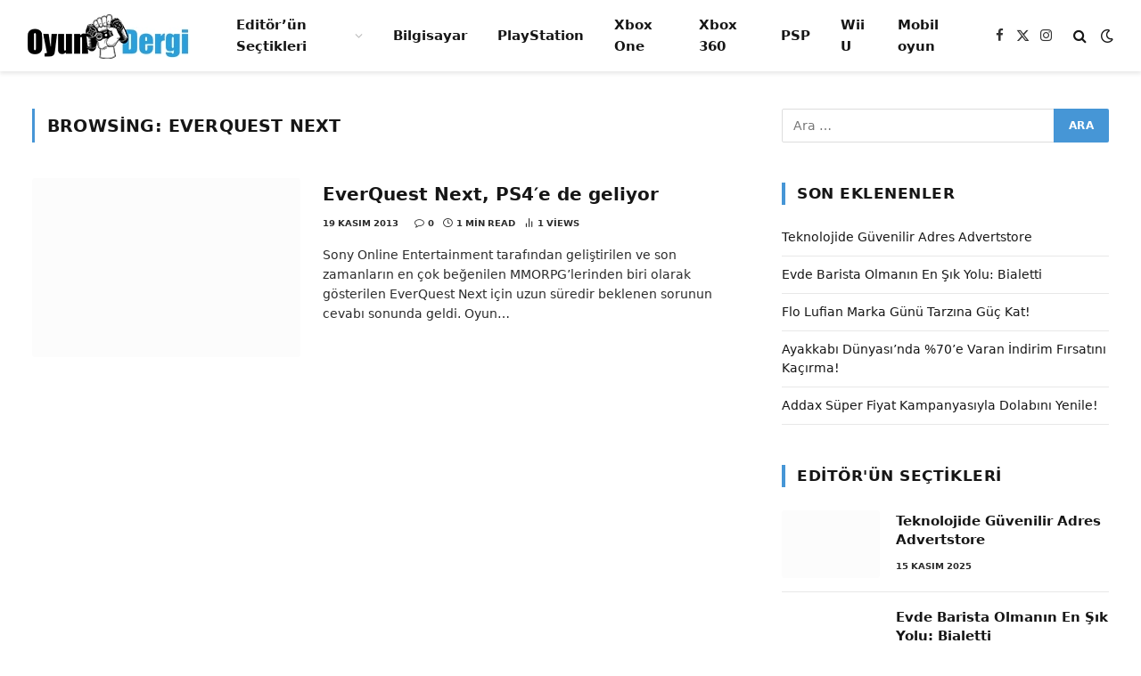

--- FILE ---
content_type: text/html; charset=UTF-8
request_url: https://www.oyundergi.com/konu/everquest-next/
body_size: 14741
content:
<!DOCTYPE html><html lang="tr" prefix="og: https://ogp.me/ns#" class="s-light site-s-light"><head><script data-no-optimize="1" type="a025715d1e26fb6f64ddcfd3-text/javascript">var litespeed_docref=sessionStorage.getItem("litespeed_docref");litespeed_docref&&(Object.defineProperty(document,"referrer",{get:function(){return litespeed_docref}}),sessionStorage.removeItem("litespeed_docref"));</script> <meta charset="UTF-8" /><meta name="viewport" content="width=device-width, initial-scale=1" /><title>EverQuest Next - Oyun Dergi</title><link rel="preload" as="font" href="https://www.oyundergi.com/wp-content/themes/smart-mag/css/icons/fonts/ts-icons.woff2?v2.4" type="font/woff2" crossorigin="anonymous" /><meta name="robots" content="follow, noindex"/><meta property="og:locale" content="tr_TR" /><meta property="og:type" content="article" /><meta property="og:title" content="EverQuest Next - Oyun Dergi" /><meta property="og:url" content="https://www.oyundergi.com/konu/everquest-next/" /><meta property="og:site_name" content="Oyun Dergi" /><meta property="og:image" content="https://www.oyundergi.com/wp-content/uploads/2019/07/Pubg-Ülkelere-Göre-Fiyat-Aralıkları.jpg" /><meta property="og:image:secure_url" content="https://www.oyundergi.com/wp-content/uploads/2019/07/Pubg-Ülkelere-Göre-Fiyat-Aralıkları.jpg" /><meta property="og:image:width" content="800" /><meta property="og:image:height" content="450" /><meta property="og:image:type" content="image/jpeg" /><meta name="twitter:card" content="summary_large_image" /><meta name="twitter:title" content="EverQuest Next - Oyun Dergi" /><meta name="twitter:image" content="https://www.oyundergi.com/wp-content/uploads/2019/07/Pubg-Ülkelere-Göre-Fiyat-Aralıkları.jpg" /><meta name="twitter:label1" content="Yazılar" /><meta name="twitter:data1" content="1" /> <script type="application/ld+json" class="rank-math-schema">{"@context":"https://schema.org","@graph":[{"@type":"Person","@id":"https://www.oyundergi.com/#person","name":"admin"},{"@type":"WebSite","@id":"https://www.oyundergi.com/#website","url":"https://www.oyundergi.com","name":"Oyun Dergi","publisher":{"@id":"https://www.oyundergi.com/#person"},"inLanguage":"tr"},{"@type":"BreadcrumbList","@id":"https://www.oyundergi.com/konu/everquest-next/#breadcrumb","itemListElement":[{"@type":"ListItem","position":"1","item":{"@id":"http://oyundergi.com","name":"Anasayfa"}},{"@type":"ListItem","position":"2","item":{"@id":"https://www.oyundergi.com/konu/everquest-next/","name":"EverQuest Next"}}]},{"@type":"CollectionPage","@id":"https://www.oyundergi.com/konu/everquest-next/#webpage","url":"https://www.oyundergi.com/konu/everquest-next/","name":"EverQuest Next - Oyun Dergi","isPartOf":{"@id":"https://www.oyundergi.com/#website"},"inLanguage":"tr","breadcrumb":{"@id":"https://www.oyundergi.com/konu/everquest-next/#breadcrumb"}}]}</script> <link rel='dns-prefetch' href='//fonts.googleapis.com' /><link rel="alternate" type="application/rss+xml" title="Oyun Dergi &raquo; akışı" href="https://www.oyundergi.com/feed/" /><link rel="alternate" type="application/rss+xml" title="Oyun Dergi &raquo; yorum akışı" href="https://www.oyundergi.com/comments/feed/" /><link rel="alternate" type="application/rss+xml" title="Oyun Dergi &raquo; EverQuest Next etiket akışı" href="https://www.oyundergi.com/konu/everquest-next/feed/" /><link data-optimized="2" rel="stylesheet" href="https://www.oyundergi.com/wp-content/litespeed/css/374068aebb5fd4e686eb4694549a670a.css?ver=ab499" /> <script id="smartmag-lazy-inline-js-after" type="litespeed/javascript">/**
 * @copyright ThemeSphere
 * @preserve
 */
var BunyadLazy={};BunyadLazy.load=function(){function a(e,n){var t={};e.dataset.bgset&&e.dataset.sizes?(t.sizes=e.dataset.sizes,t.srcset=e.dataset.bgset):t.src=e.dataset.bgsrc,function(t){var a=t.dataset.ratio;if(0<a){const e=t.parentElement;if(e.classList.contains("media-ratio")){const n=e.style;n.getPropertyValue("--a-ratio")||(n.paddingBottom=100/a+"%")}}}(e);var a,o=document.createElement("img");for(a in o.onload=function(){var t="url('"+(o.currentSrc||o.src)+"')",a=e.style;a.backgroundImage!==t&&requestAnimationFrame(()=>{a.backgroundImage=t,n&&n()}),o.onload=null,o.onerror=null,o=null},o.onerror=o.onload,t)o.setAttribute(a,t[a]);o&&o.complete&&0<o.naturalWidth&&o.onload&&o.onload()}function e(t){t.dataset.loaded||a(t,()=>{document.dispatchEvent(new Event("lazyloaded")),t.dataset.loaded=1})}function n(t){"complete"===document.readyState?t():window.addEventListener("load",t)}return{initEarly:function(){var t,a=()=>{document.querySelectorAll(".img.bg-cover:not(.lazyload)").forEach(e)};"complete"!==document.readyState?(t=setInterval(a,150),n(()=>{a(),clearInterval(t)})):a()},callOnLoad:n,initBgImages:function(t){t&&n(()=>{document.querySelectorAll(".img.bg-cover").forEach(e)})},bgLoad:a}}(),BunyadLazy.load.initEarly()</script> <script id="trinklink-js-extra" type="litespeed/javascript">var trnk_objects={"aff_id":"9553","aff_sub":"","source":"oyundergi","excluded":""}</script> <script id="sphere-post-views-js-after" type="litespeed/javascript">var Sphere_PostViews={"ajaxUrl":"https:\/\/www.oyundergi.com\/wp-admin\/admin-ajax.php?sphere_post_views=1","sampling":0,"samplingRate":10,"repeatCountDelay":0,"postID":!1,"token":"5f680d68d4"}</script> <script type="litespeed/javascript" data-src="https://www.oyundergi.com/wp-includes/js/jquery/jquery.min.js" id="jquery-core-js"></script> <link rel="https://api.w.org/" href="https://www.oyundergi.com/wp-json/" /><link rel="alternate" title="JSON" type="application/json" href="https://www.oyundergi.com/wp-json/wp/v2/tags/1836" /><link rel="EditURI" type="application/rsd+xml" title="RSD" href="https://www.oyundergi.com/xmlrpc.php?rsd" /><meta name="generator" content="WordPress 6.8.3" />
 <script type="litespeed/javascript" data-src="https://www.googletagmanager.com/gtag/js?id=G-NFE8LEKJPG"></script> <script type="litespeed/javascript">window.dataLayer=window.dataLayer||[];function gtag(){dataLayer.push(arguments)}
gtag('js',new Date());gtag('config','G-NFE8LEKJPG')</script><script type="litespeed/javascript">document.createElement("picture");if(!window.HTMLPictureElement&&document.addEventListener){window.addEventListener("DOMContentLiteSpeedLoaded",function(){var s=document.createElement("script");s.src="https://www.oyundergi.com/wp-content/plugins/webp-express/js/picturefill.min.js";document.body.appendChild(s)})}</script> <script type="litespeed/javascript">var BunyadSchemeKey='bunyad-scheme';(()=>{const d=document.documentElement;const c=d.classList;var scheme=localStorage.getItem(BunyadSchemeKey);if(scheme){d.dataset.origClass=c;scheme==='dark'?c.remove('s-light','site-s-light'):c.remove('s-dark','site-s-dark');c.add('site-s-'+scheme,'s-'+scheme)}})()</script> <meta name="generator" content="Elementor 3.33.1; features: additional_custom_breakpoints; settings: css_print_method-external, google_font-enabled, font_display-swap"><link rel="icon" href="https://www.oyundergi.com/wp-content/uploads/2023/03/cropped-oyundergi-favicon-32x32.png" sizes="32x32" /><link rel="icon" href="https://www.oyundergi.com/wp-content/uploads/2023/03/cropped-oyundergi-favicon-192x192.png" sizes="192x192" /><link rel="apple-touch-icon" href="https://www.oyundergi.com/wp-content/uploads/2023/03/cropped-oyundergi-favicon-180x180.png" /><meta name="msapplication-TileImage" content="https://www.oyundergi.com/wp-content/uploads/2023/03/cropped-oyundergi-favicon-270x270.png" /></head><body class="archive tag tag-everquest-next tag-1836 wp-theme-smart-mag right-sidebar has-lb has-lb-sm ts-img-hov-fade layout-normal elementor-default elementor-kit-4953"><div class="main-wrap"><div class="off-canvas-backdrop"></div><div class="mobile-menu-container off-canvas" id="off-canvas"><div class="off-canvas-head">
<a href="#" class="close">
<span class="visuallyhidden">Close Menu</span>
<i class="tsi tsi-times"></i>
</a><div class="ts-logo">
<picture><source srcset="https://www.oyundergi.com/wp-content/uploads/2023/03/oyundergi-logo.webp" type="image/webp"><img data-lazyloaded="1" src="[data-uri]" fetchpriority="high" class="logo-mobile logo-image webpexpress-processed" data-src="https://www.oyundergi.com/wp-content/uploads/2023/03/oyundergi-logo.png" width="944" height="367" alt="Oyun Dergi"></picture></div></div><div class="off-canvas-content"><ul id="menu-menu" class="mobile-menu"><li id="menu-item-4338" class="menu-item menu-item-type-taxonomy menu-item-object-category menu-item-has-children menu-item-4338"><a href="https://www.oyundergi.com/editorun-sectikleri/">Editör&#8217;ün Seçtikleri</a><ul class="sub-menu"><li id="menu-item-4344" class="menu-item menu-item-type-taxonomy menu-item-object-category menu-item-4344"><a href="https://www.oyundergi.com/genel-haberler/">Genel Haberler</a></li><li id="menu-item-4342" class="menu-item menu-item-type-taxonomy menu-item-object-category menu-item-4342"><a href="https://www.oyundergi.com/facebook/">Facebook</a></li></ul></li><li id="menu-item-4335" class="menu-item menu-item-type-taxonomy menu-item-object-category menu-item-4335"><a href="https://www.oyundergi.com/bilgisayar/">Bilgisayar</a></li><li id="menu-item-4336" class="menu-item menu-item-type-taxonomy menu-item-object-category menu-item-4336"><a href="https://www.oyundergi.com/playstation/">PlayStation</a></li><li id="menu-item-4341" class="menu-item menu-item-type-taxonomy menu-item-object-category menu-item-4341"><a href="https://www.oyundergi.com/xbox-one/">Xbox One</a></li><li id="menu-item-4337" class="menu-item menu-item-type-taxonomy menu-item-object-category menu-item-4337"><a href="https://www.oyundergi.com/xbox-360/">Xbox 360</a></li><li id="menu-item-4339" class="menu-item menu-item-type-taxonomy menu-item-object-category menu-item-4339"><a href="https://www.oyundergi.com/psp/">PSP</a></li><li id="menu-item-4343" class="menu-item menu-item-type-taxonomy menu-item-object-category menu-item-4343"><a href="https://www.oyundergi.com/wii-u/">Wii U</a></li><li id="menu-item-4340" class="menu-item menu-item-type-taxonomy menu-item-object-category menu-item-4340"><a href="https://www.oyundergi.com/mobil-oyun/">Mobil oyun</a></li></ul><div class="off-canvas-widgets"><div id="smartmag-block-newsletter-1" class="widget ts-block-widget smartmag-widget-newsletter"><div class="block"></div></div><div id="smartmag-block-posts-small-3" class="widget ts-block-widget smartmag-widget-posts-small"><div class="block"><section class="block-wrap block-posts-small block-sc mb-none" data-id="1"><div class="widget-title block-head block-head-ac block-head-b"><h5 class="heading">Sıcak Konu</h5></div><div class="block-content"><div class="loop loop-small loop-small-a loop-sep loop-small-sep grid grid-1 md:grid-1 sm:grid-1 xs:grid-1"><article class="l-post small-post small-a-post m-pos-left"><div class="media">
<a href="https://www.oyundergi.com/teknolojide-guvenilir-adres-advertstore/" class="image-link media-ratio ar-bunyad-thumb" title="Teknolojide Güvenilir Adres Advertstore"><span data-bgsrc="https://www.oyundergi.com/wp-content/uploads/2025/11/Teknolojide-Guvenilir-Adres-Advertstore3-300x204.png" class="img bg-cover wp-post-image attachment-medium size-medium lazyload" data-bgset="https://www.oyundergi.com/wp-content/uploads/2025/11/Teknolojide-Guvenilir-Adres-Advertstore3-300x204.png 300w, https://www.oyundergi.com/wp-content/uploads/2025/11/Teknolojide-Guvenilir-Adres-Advertstore3-150x102.png 150w, https://www.oyundergi.com/wp-content/uploads/2025/11/Teknolojide-Guvenilir-Adres-Advertstore3-450x306.png 450w, https://www.oyundergi.com/wp-content/uploads/2025/11/Teknolojide-Guvenilir-Adres-Advertstore3.png 541w" data-sizes="(max-width: 119px) 100vw, 119px" role="img" aria-label="Teknolojide Güvenilir Adres Advertstore"></span></a></div><div class="content"><div class="post-meta post-meta-a post-meta-left has-below"><h4 class="is-title post-title"><a href="https://www.oyundergi.com/teknolojide-guvenilir-adres-advertstore/">Teknolojide Güvenilir Adres Advertstore</a></h4><div class="post-meta-items meta-below"><span class="meta-item date"><span class="date-link"><time class="post-date" datetime="2025-11-15T16:02:30+03:00">15 Kasım 2025</time></span></span></div></div></div></article><article class="l-post small-post small-a-post m-pos-left"><div class="media"></div><div class="content"><div class="post-meta post-meta-a post-meta-left has-below"><h4 class="is-title post-title"><a href="https://www.oyundergi.com/evde-barista-olmanin-en-sik-yolu-bialetti/">Evde Barista Olmanın En Şık Yolu: Bialetti</a></h4><div class="post-meta-items meta-below"><span class="meta-item date"><span class="date-link"><time class="post-date" datetime="2025-10-15T15:25:53+03:00">15 Ekim 2025</time></span></span></div></div></div></article><article class="l-post small-post small-a-post m-pos-left"><div class="media"></div><div class="content"><div class="post-meta post-meta-a post-meta-left has-below"><h4 class="is-title post-title"><a href="https://www.oyundergi.com/flo-lufian-marka-gunu-tarzina-guc-kat/">Flo Lufian Marka Günü Tarzına Güç Kat!</a></h4><div class="post-meta-items meta-below"><span class="meta-item date"><span class="date-link"><time class="post-date" datetime="2025-09-15T19:13:22+03:00">15 Eylül 2025</time></span></span></div></div></div></article></div></div></section></div></div></div><div class="spc-social-block spc-social spc-social-b smart-head-social">
<a href="#" class="link service s-facebook" target="_blank" rel="nofollow noopener">
<i class="icon tsi tsi-facebook"></i>					<span class="visuallyhidden">Facebook</span>
</a>
<a href="#" class="link service s-twitter" target="_blank" rel="nofollow noopener">
<i class="icon tsi tsi-twitter"></i>					<span class="visuallyhidden">X (Twitter)</span>
</a>
<a href="#" class="link service s-instagram" target="_blank" rel="nofollow noopener">
<i class="icon tsi tsi-instagram"></i>					<span class="visuallyhidden">Instagram</span>
</a></div></div></div><div class="smart-head smart-head-a smart-head-main" id="smart-head" data-sticky="auto" data-sticky-type="smart" data-sticky-full><div class="smart-head-row smart-head-mid is-light smart-head-row-full"><div class="inner wrap"><div class="items items-left ">
<a href="https://www.oyundergi.com/" title="Oyun Dergi" rel="home" class="logo-link ts-logo logo-is-image">
<span>
<img data-lazyloaded="1" src="[data-uri]" data-src="http://oyundergi.com/wp-content/uploads/2023/03/oyundergilogo.png" class="logo-image" alt="Oyun Dergi" data-srcset="http://oyundergi.com/wp-content/uploads/2023/03/oyundergilogo.png ,http://oyundergi.com/wp-content/uploads/2023/03/oyundergi-logo.png 2x" width="183" height="53"/>
</span>
</a><div class="nav-wrap"><nav class="navigation navigation-main nav-hov-a"><ul id="menu-menu-1" class="menu"><li class="menu-item menu-item-type-taxonomy menu-item-object-category menu-item-has-children menu-cat-3 menu-item-4338"><a href="https://www.oyundergi.com/editorun-sectikleri/">Editör&#8217;ün Seçtikleri</a><ul class="sub-menu"><li class="menu-item menu-item-type-taxonomy menu-item-object-category menu-cat-1 menu-item-4344"><a href="https://www.oyundergi.com/genel-haberler/">Genel Haberler</a></li><li class="menu-item menu-item-type-taxonomy menu-item-object-category menu-cat-4 menu-item-4342"><a href="https://www.oyundergi.com/facebook/">Facebook</a></li></ul></li><li class="menu-item menu-item-type-taxonomy menu-item-object-category menu-cat-10 menu-item-4335"><a href="https://www.oyundergi.com/bilgisayar/">Bilgisayar</a></li><li class="menu-item menu-item-type-taxonomy menu-item-object-category menu-cat-8 menu-item-4336"><a href="https://www.oyundergi.com/playstation/">PlayStation</a></li><li class="menu-item menu-item-type-taxonomy menu-item-object-category menu-cat-1951 menu-item-4341"><a href="https://www.oyundergi.com/xbox-one/">Xbox One</a></li><li class="menu-item menu-item-type-taxonomy menu-item-object-category menu-cat-75 menu-item-4337"><a href="https://www.oyundergi.com/xbox-360/">Xbox 360</a></li><li class="menu-item menu-item-type-taxonomy menu-item-object-category menu-cat-13 menu-item-4339"><a href="https://www.oyundergi.com/psp/">PSP</a></li><li class="menu-item menu-item-type-taxonomy menu-item-object-category menu-cat-1304 menu-item-4343"><a href="https://www.oyundergi.com/wii-u/">Wii U</a></li><li class="menu-item menu-item-type-taxonomy menu-item-object-category menu-cat-1981 menu-item-4340"><a href="https://www.oyundergi.com/mobil-oyun/">Mobil oyun</a></li></ul></nav></div></div><div class="items items-center empty"></div><div class="items items-right "><div class="spc-social-block spc-social spc-social-a smart-head-social">
<a href="#" class="link service s-facebook" target="_blank" rel="nofollow noopener">
<i class="icon tsi tsi-facebook"></i>					<span class="visuallyhidden">Facebook</span>
</a>
<a href="#" class="link service s-twitter" target="_blank" rel="nofollow noopener">
<i class="icon tsi tsi-twitter"></i>					<span class="visuallyhidden">X (Twitter)</span>
</a>
<a href="#" class="link service s-instagram" target="_blank" rel="nofollow noopener">
<i class="icon tsi tsi-instagram"></i>					<span class="visuallyhidden">Instagram</span>
</a></div><a href="#" class="search-icon has-icon-only is-icon" title="Search">
<i class="tsi tsi-search"></i>
</a><div class="scheme-switcher has-icon-only">
<a href="#" class="toggle is-icon toggle-dark" title="Switch to Dark Design - easier on eyes.">
<i class="icon tsi tsi-moon"></i>
</a>
<a href="#" class="toggle is-icon toggle-light" title="Switch to Light Design.">
<i class="icon tsi tsi-bright"></i>
</a></div></div></div></div></div><div class="smart-head smart-head-a smart-head-mobile" id="smart-head-mobile" data-sticky="mid" data-sticky-type="smart" data-sticky-full><div class="smart-head-row smart-head-mid smart-head-row-3 is-light smart-head-row-full"><div class="inner wrap"><div class="items items-left ">
<button class="offcanvas-toggle has-icon" type="button" aria-label="Menu">
<span class="hamburger-icon hamburger-icon-a">
<span class="inner"></span>
</span>
</button></div><div class="items items-center ">
<a href="https://www.oyundergi.com/" title="Oyun Dergi" rel="home" class="logo-link ts-logo logo-is-image">
<span>
<picture><source srcset="https://www.oyundergi.com/wp-content/uploads/2023/03/oyundergi-logo.webp" type="image/webp"><img data-lazyloaded="1" src="[data-uri]" fetchpriority="high" class="logo-mobile logo-image webpexpress-processed" data-src="https://www.oyundergi.com/wp-content/uploads/2023/03/oyundergi-logo.png" width="944" height="367" alt="Oyun Dergi"></picture>
</span>
</a></div><div class="items items-right "><a href="#" class="search-icon has-icon-only is-icon" title="Search">
<i class="tsi tsi-search"></i>
</a></div></div></div></div><div class="main ts-contain cf right-sidebar"><div class="ts-row"><div class="col-8 main-content"><h1 class="archive-heading">
Browsing: <span>EverQuest Next</span></h1><section class="block-wrap block-posts-list mb-none" data-id="2" data-block="{&quot;id&quot;:&quot;posts-list&quot;,&quot;props&quot;:{&quot;cat_labels&quot;:&quot;&quot;,&quot;cat_labels_pos&quot;:&quot;bot-left&quot;,&quot;reviews&quot;:&quot;radial&quot;,&quot;post_formats_pos&quot;:&quot;center&quot;,&quot;load_more_style&quot;:&quot;a&quot;,&quot;meta_cat_style&quot;:&quot;text&quot;,&quot;media_style_shadow&quot;:0,&quot;meta_sponsor&quot;:1,&quot;meta_sponsor_logo&quot;:0,&quot;meta_sponsor_label&quot;:&quot;Sponsor: {sponsor}&quot;,&quot;show_post_formats&quot;:1,&quot;meta_above&quot;:[],&quot;meta_below&quot;:[&quot;date&quot;,&quot;comments&quot;,&quot;read_time&quot;,&quot;views&quot;],&quot;meta_sponsor_above&quot;:[],&quot;meta_sponsor_below&quot;:[&quot;sponsor&quot;,&quot;date&quot;],&quot;media_ratio&quot;:&quot;&quot;,&quot;media_ratio_custom&quot;:&quot;&quot;,&quot;media_width&quot;:&quot;&quot;,&quot;read_more&quot;:&quot;none&quot;,&quot;excerpts&quot;:1,&quot;excerpt_length&quot;:&quot;26&quot;,&quot;separators&quot;:1,&quot;grid_on_sm&quot;:&quot;&quot;,&quot;style&quot;:&quot;&quot;,&quot;pagination&quot;:true,&quot;pagination_type&quot;:&quot;infinite&quot;,&quot;space_below&quot;:&quot;none&quot;,&quot;sticky_posts&quot;:false,&quot;columns&quot;:1,&quot;meta_items_default&quot;:true,&quot;meta_sponsor_items_default&quot;:true,&quot;post_type&quot;:&quot;&quot;,&quot;posts&quot;:10,&quot;taxonomy&quot;:&quot;post_tag&quot;,&quot;terms&quot;:1836}}"><div class="block-content"><div class="loop loop-list loop-sep loop-list-sep grid grid-1 md:grid-1 sm:grid-1" data-infinite="listing-1"><article class="l-post list-post list-post-on-sm m-pos-left"><div class="media">
<a href="https://www.oyundergi.com/everquest-next-ps4%e2%80%b2e-de-geliyor/" class="image-link media-ratio ratio-3-2" title="EverQuest Next, PS4′e de geliyor"><span data-bgsrc="https://www.oyundergi.com/wp-content/uploads/2013/11/EverQuest-Next-450x253.jpg" class="img bg-cover wp-post-image attachment-bunyad-medium size-bunyad-medium lazyload" data-bgset="https://www.oyundergi.com/wp-content/uploads/2013/11/EverQuest-Next-450x253.jpg.webp 450w, https://www.oyundergi.com/wp-content/uploads/2013/11/EverQuest-Next-600x337.jpg.webp 600w, https://www.oyundergi.com/wp-content/uploads/2013/11/EverQuest-Next.jpg 610w" data-sizes="(max-width: 328px) 100vw, 328px"></span></a></div><div class="content"><div class="post-meta post-meta-a has-below"><h2 class="is-title post-title"><a href="https://www.oyundergi.com/everquest-next-ps4%e2%80%b2e-de-geliyor/">EverQuest Next, PS4′e de geliyor</a></h2><div class="post-meta-items meta-below"><span class="meta-item has-next-icon date"><span class="date-link"><time class="post-date" datetime="2013-11-19T07:57:45+03:00">19 Kasım 2013</time></span></span><span class="has-next-icon meta-item comments has-icon"><a href="https://www.oyundergi.com/everquest-next-ps4%e2%80%b2e-de-geliyor/#respond"><i class="tsi tsi-comment-o"></i>0</a></span><span class="has-next-icon meta-item read-time has-icon"><i class="tsi tsi-clock"></i>1 Min Read</span><span title="1 Article Views" class="meta-item post-views has-icon"><i class="tsi tsi-bar-chart-2"></i>1 <span>Views</span></span></div></div><div class="excerpt"><p>Sony Online Entertainment tarafından geliştirilen ve son zamanların en çok beğenilen MMORPG’lerinden biri olarak gösterilen EverQuest Next için uzun süredir beklenen sorunun cevabı sonunda geldi. Oyun&hellip;</p></div></div></article></div></div></section></div><aside class="col-4 main-sidebar has-sep" data-sticky="1"><div class="inner theiaStickySidebar"><div id="search-2" class="widget widget_search"><form role="search" method="get" class="search-form" action="https://www.oyundergi.com/">
<label>
<span class="screen-reader-text">Arama:</span>
<input type="search" class="search-field" placeholder="Ara &hellip;" value="" name="s" />
</label>
<input type="submit" class="search-submit" value="Ara" /></form></div><div id="recent-posts-3" class="widget widget_recent_entries"><div class="widget-title block-head block-head-ac block-head block-head-ac block-head-i is-left has-style"><h5 class="heading">Son Eklenenler</h5></div><ul><li>
<a href="https://www.oyundergi.com/teknolojide-guvenilir-adres-advertstore/">Teknolojide Güvenilir Adres Advertstore</a></li><li>
<a href="https://www.oyundergi.com/evde-barista-olmanin-en-sik-yolu-bialetti/">Evde Barista Olmanın En Şık Yolu: Bialetti</a></li><li>
<a href="https://www.oyundergi.com/flo-lufian-marka-gunu-tarzina-guc-kat/">Flo Lufian Marka Günü Tarzına Güç Kat!</a></li><li>
<a href="https://www.oyundergi.com/ayakkabi-dunyasinda-%70e-varan-indirim-firsatini-kacirma/">Ayakkabı Dünyası’nda %70’e Varan İndirim Fırsatını Kaçırma!</a></li><li>
<a href="https://www.oyundergi.com/addax-super-fiyat-kampanyasiyla-dolabini-yenile/">Addax Süper Fiyat Kampanyasıyla Dolabını Yenile!</a></li></ul></div><div id="smartmag-block-posts-small-2" class="widget ts-block-widget smartmag-widget-posts-small"><div class="block"><section class="block-wrap block-posts-small block-sc mb-none" data-id="3"><div class="widget-title block-head block-head-ac block-head block-head-ac block-head-i is-left has-style"><h5 class="heading">Editör'ün Seçtikleri</h5></div><div class="block-content"><div class="loop loop-small loop-small-a loop-sep loop-small-sep grid grid-1 md:grid-1 sm:grid-1 xs:grid-1"><article class="l-post small-post small-a-post m-pos-left"><div class="media">
<a href="https://www.oyundergi.com/teknolojide-guvenilir-adres-advertstore/" class="image-link media-ratio ar-bunyad-thumb" title="Teknolojide Güvenilir Adres Advertstore"><span data-bgsrc="https://www.oyundergi.com/wp-content/uploads/2025/11/Teknolojide-Guvenilir-Adres-Advertstore3-300x204.png" class="img bg-cover wp-post-image attachment-medium size-medium lazyload" data-bgset="https://www.oyundergi.com/wp-content/uploads/2025/11/Teknolojide-Guvenilir-Adres-Advertstore3-300x204.png 300w, https://www.oyundergi.com/wp-content/uploads/2025/11/Teknolojide-Guvenilir-Adres-Advertstore3-150x102.png 150w, https://www.oyundergi.com/wp-content/uploads/2025/11/Teknolojide-Guvenilir-Adres-Advertstore3-450x306.png 450w, https://www.oyundergi.com/wp-content/uploads/2025/11/Teknolojide-Guvenilir-Adres-Advertstore3.png 541w" data-sizes="(max-width: 119px) 100vw, 119px" role="img" aria-label="Teknolojide Güvenilir Adres Advertstore"></span></a></div><div class="content"><div class="post-meta post-meta-a post-meta-left has-below"><h4 class="is-title post-title"><a href="https://www.oyundergi.com/teknolojide-guvenilir-adres-advertstore/">Teknolojide Güvenilir Adres Advertstore</a></h4><div class="post-meta-items meta-below"><span class="meta-item date"><span class="date-link"><time class="post-date" datetime="2025-11-15T16:02:30+03:00">15 Kasım 2025</time></span></span></div></div></div></article><article class="l-post small-post small-a-post m-pos-left"><div class="media"></div><div class="content"><div class="post-meta post-meta-a post-meta-left has-below"><h4 class="is-title post-title"><a href="https://www.oyundergi.com/evde-barista-olmanin-en-sik-yolu-bialetti/">Evde Barista Olmanın En Şık Yolu: Bialetti</a></h4><div class="post-meta-items meta-below"><span class="meta-item date"><span class="date-link"><time class="post-date" datetime="2025-10-15T15:25:53+03:00">15 Ekim 2025</time></span></span></div></div></div></article><article class="l-post small-post small-a-post m-pos-left"><div class="media"></div><div class="content"><div class="post-meta post-meta-a post-meta-left has-below"><h4 class="is-title post-title"><a href="https://www.oyundergi.com/flo-lufian-marka-gunu-tarzina-guc-kat/">Flo Lufian Marka Günü Tarzına Güç Kat!</a></h4><div class="post-meta-items meta-below"><span class="meta-item date"><span class="date-link"><time class="post-date" datetime="2025-09-15T19:13:22+03:00">15 Eylül 2025</time></span></span></div></div></div></article><article class="l-post small-post small-a-post m-pos-left"><div class="media">
<a href="https://www.oyundergi.com/ayakkabi-dunyasinda-%70e-varan-indirim-firsatini-kacirma/" class="image-link media-ratio ar-bunyad-thumb" title="Ayakkabı Dünyası’nda %70’e Varan İndirim Fırsatını Kaçırma!"><span data-bgsrc="https://www.oyundergi.com/wp-content/uploads/2025/09/Ayakkabi-Dunyasinda-70e-Varan-Indirim-Firsatini-Kacirma3-211x300.webp" class="img bg-cover wp-post-image attachment-medium size-medium lazyload" data-bgset="https://www.oyundergi.com/wp-content/uploads/2025/09/Ayakkabi-Dunyasinda-70e-Varan-Indirim-Firsatini-Kacirma3-211x300.webp 211w, https://www.oyundergi.com/wp-content/uploads/2025/09/Ayakkabi-Dunyasinda-70e-Varan-Indirim-Firsatini-Kacirma3-721x1024.webp 721w, https://www.oyundergi.com/wp-content/uploads/2025/09/Ayakkabi-Dunyasinda-70e-Varan-Indirim-Firsatini-Kacirma3-768x1091.webp 768w, https://www.oyundergi.com/wp-content/uploads/2025/09/Ayakkabi-Dunyasinda-70e-Varan-Indirim-Firsatini-Kacirma3-1082x1536.webp 1082w, https://www.oyundergi.com/wp-content/uploads/2025/09/Ayakkabi-Dunyasinda-70e-Varan-Indirim-Firsatini-Kacirma3-150x213.webp 150w, https://www.oyundergi.com/wp-content/uploads/2025/09/Ayakkabi-Dunyasinda-70e-Varan-Indirim-Firsatini-Kacirma3-450x639.webp 450w, https://www.oyundergi.com/wp-content/uploads/2025/09/Ayakkabi-Dunyasinda-70e-Varan-Indirim-Firsatini-Kacirma3.webp 1200w" data-sizes="(max-width: 119px) 100vw, 119px" role="img" aria-label="Ayakkabı Dünyası’nda %70’e Varan İndirim Fırsatını Kaçırma!"></span></a></div><div class="content"><div class="post-meta post-meta-a post-meta-left has-below"><h4 class="is-title post-title"><a href="https://www.oyundergi.com/ayakkabi-dunyasinda-%70e-varan-indirim-firsatini-kacirma/">Ayakkabı Dünyası’nda %70’e Varan İndirim Fırsatını Kaçırma!</a></h4><div class="post-meta-items meta-below"><span class="meta-item date"><span class="date-link"><time class="post-date" datetime="2025-08-15T18:35:09+03:00">15 Ağustos 2025</time></span></span></div></div></div></article><article class="l-post small-post small-a-post m-pos-left"><div class="media">
<a href="https://www.oyundergi.com/addax-super-fiyat-kampanyasiyla-dolabini-yenile/" class="image-link media-ratio ar-bunyad-thumb" title="Addax Süper Fiyat Kampanyasıyla Dolabını Yenile!"><span data-bgsrc="https://www.oyundergi.com/wp-content/uploads/2025/07/Addax-Super-Fiyat-Kampanyasiyla-Dolabini-Yenile-196x300.jpg" class="img bg-cover wp-post-image attachment-medium size-medium lazyload" data-bgset="https://www.oyundergi.com/wp-content/uploads/2025/07/Addax-Super-Fiyat-Kampanyasiyla-Dolabini-Yenile-196x300.jpg 196w, https://www.oyundergi.com/wp-content/uploads/2025/07/Addax-Super-Fiyat-Kampanyasiyla-Dolabini-Yenile-150x230.jpg 150w, https://www.oyundergi.com/wp-content/uploads/2025/07/Addax-Super-Fiyat-Kampanyasiyla-Dolabini-Yenile-450x689.jpg 450w, https://www.oyundergi.com/wp-content/uploads/2025/07/Addax-Super-Fiyat-Kampanyasiyla-Dolabini-Yenile.jpg 518w" data-sizes="(max-width: 119px) 100vw, 119px" role="img" aria-label="Addax Süper Fiyat Kampanyasıyla Dolabını Yenile!"></span></a></div><div class="content"><div class="post-meta post-meta-a post-meta-left has-below"><h4 class="is-title post-title"><a href="https://www.oyundergi.com/addax-super-fiyat-kampanyasiyla-dolabini-yenile/">Addax Süper Fiyat Kampanyasıyla Dolabını Yenile!</a></h4><div class="post-meta-items meta-below"><span class="meta-item date"><span class="date-link"><time class="post-date" datetime="2025-07-15T20:40:27+03:00">15 Temmuz 2025</time></span></span></div></div></div></article><article class="l-post small-post small-a-post m-pos-left"><div class="media">
<a href="https://www.oyundergi.com/azkarbonda-solar-enerji-sistemleri-kontrol-panelleri/" class="image-link media-ratio ar-bunyad-thumb" title="Azkarbon&#8217;da Solar Enerji Sistemleri- Kontrol Panelleri"><span data-bgsrc="https://www.oyundergi.com/wp-content/uploads/2025/07/Azkarbonda-Solar-Enerji-Sistemleri-Kontrol-Panelleri2-300x194.webp" class="img bg-cover wp-post-image attachment-medium size-medium lazyload" data-bgset="https://www.oyundergi.com/wp-content/uploads/2025/07/Azkarbonda-Solar-Enerji-Sistemleri-Kontrol-Panelleri2-300x194.webp 300w, https://www.oyundergi.com/wp-content/uploads/2025/07/Azkarbonda-Solar-Enerji-Sistemleri-Kontrol-Panelleri2-150x97.webp 150w, https://www.oyundergi.com/wp-content/uploads/2025/07/Azkarbonda-Solar-Enerji-Sistemleri-Kontrol-Panelleri2-450x291.webp 450w, https://www.oyundergi.com/wp-content/uploads/2025/07/Azkarbonda-Solar-Enerji-Sistemleri-Kontrol-Panelleri2.webp 544w" data-sizes="(max-width: 119px) 100vw, 119px"></span></a></div><div class="content"><div class="post-meta post-meta-a post-meta-left has-below"><h4 class="is-title post-title"><a href="https://www.oyundergi.com/azkarbonda-solar-enerji-sistemleri-kontrol-panelleri/">Azkarbon&#8217;da Solar Enerji Sistemleri- Kontrol Panelleri</a></h4><div class="post-meta-items meta-below"><span class="meta-item date"><span class="date-link"><time class="post-date" datetime="2025-06-15T20:35:13+03:00">15 Haziran 2025</time></span></span></div></div></div></article><article class="l-post small-post small-a-post m-pos-left"><div class="media"></div><div class="content"><div class="post-meta post-meta-a post-meta-left has-below"><h4 class="is-title post-title"><a href="https://www.oyundergi.com/asdfasdf/">asdfasdf</a></h4><div class="post-meta-items meta-below"><span class="meta-item date"><span class="date-link"><time class="post-date" datetime="2025-05-23T15:07:48+03:00">23 Mayıs 2025</time></span></span></div></div></div></article><article class="l-post small-post small-a-post m-pos-left"><div class="media">
<a href="https://www.oyundergi.com/son-teknoloji-urunleri-advertstore-net-ten-al/" class="image-link media-ratio ar-bunyad-thumb" title="Son Teknoloji Ürünleri Advertstore.net&#8217; ten Al!"><span data-bgsrc="https://www.oyundergi.com/wp-content/uploads/2025/05/Son-Teknoloji-Urunleri-Advertstore.net-ten-Al2-300x204.png" class="img bg-cover wp-post-image attachment-medium size-medium lazyload" data-bgset="https://www.oyundergi.com/wp-content/uploads/2025/05/Son-Teknoloji-Urunleri-Advertstore.net-ten-Al2-300x204.png 300w, https://www.oyundergi.com/wp-content/uploads/2025/05/Son-Teknoloji-Urunleri-Advertstore.net-ten-Al2-150x102.png 150w, https://www.oyundergi.com/wp-content/uploads/2025/05/Son-Teknoloji-Urunleri-Advertstore.net-ten-Al2-450x306.png 450w, https://www.oyundergi.com/wp-content/uploads/2025/05/Son-Teknoloji-Urunleri-Advertstore.net-ten-Al2.png 541w" data-sizes="(max-width: 119px) 100vw, 119px" role="img" aria-label="Son Teknoloji Ürünleri Advertstore.net&#039; ten Al!"></span></a></div><div class="content"><div class="post-meta post-meta-a post-meta-left has-below"><h4 class="is-title post-title"><a href="https://www.oyundergi.com/son-teknoloji-urunleri-advertstore-net-ten-al/">Son Teknoloji Ürünleri Advertstore.net&#8217; ten Al!</a></h4><div class="post-meta-items meta-below"><span class="meta-item date"><span class="date-link"><time class="post-date" datetime="2025-05-06T19:36:34+03:00">06 Mayıs 2025</time></span></span></div></div></div></article><article class="l-post small-post small-a-post m-pos-left"><div class="media">
<a href="https://www.oyundergi.com/airalo-ile-seyahatte-baglanti-problemlerine-son/" class="image-link media-ratio ar-bunyad-thumb" title="Airalo ile Seyahatte Bağlantı Problemlerine Son!"><span data-bgsrc="https://www.oyundergi.com/wp-content/uploads/2025/04/Airalo-ile-Seyahatte-Baglanti-Problemlerine-Son-300x191.jpg" class="img bg-cover wp-post-image attachment-medium size-medium lazyload" data-bgset="https://www.oyundergi.com/wp-content/uploads/2025/04/Airalo-ile-Seyahatte-Baglanti-Problemlerine-Son-300x191.jpg 300w, https://www.oyundergi.com/wp-content/uploads/2025/04/Airalo-ile-Seyahatte-Baglanti-Problemlerine-Son-1024x651.jpg 1024w, https://www.oyundergi.com/wp-content/uploads/2025/04/Airalo-ile-Seyahatte-Baglanti-Problemlerine-Son-768x488.jpg 768w, https://www.oyundergi.com/wp-content/uploads/2025/04/Airalo-ile-Seyahatte-Baglanti-Problemlerine-Son-150x95.jpg 150w, https://www.oyundergi.com/wp-content/uploads/2025/04/Airalo-ile-Seyahatte-Baglanti-Problemlerine-Son-450x286.jpg 450w, https://www.oyundergi.com/wp-content/uploads/2025/04/Airalo-ile-Seyahatte-Baglanti-Problemlerine-Son-1200x763.jpg 1200w, https://www.oyundergi.com/wp-content/uploads/2025/04/Airalo-ile-Seyahatte-Baglanti-Problemlerine-Son.jpg 1392w" data-sizes="(max-width: 119px) 100vw, 119px" role="img" aria-label="Airalo ile Seyahatte Bağlantı Problemlerine Son!"></span></a></div><div class="content"><div class="post-meta post-meta-a post-meta-left has-below"><h4 class="is-title post-title"><a href="https://www.oyundergi.com/airalo-ile-seyahatte-baglanti-problemlerine-son/">Airalo ile Seyahatte Bağlantı Problemlerine Son!</a></h4><div class="post-meta-items meta-below"><span class="meta-item date"><span class="date-link"><time class="post-date" datetime="2025-04-26T19:32:04+03:00">26 Nisan 2025</time></span></span></div></div></div></article><article class="l-post small-post small-a-post m-pos-left"><div class="media"></div><div class="content"><div class="post-meta post-meta-a post-meta-left has-below"><h4 class="is-title post-title"><a href="https://www.oyundergi.com/addax-yeni-urunleri-ile-kisa-hazirlan/">Addax Yeni Ürünleri ile Kışa Hazırlan!</a></h4><div class="post-meta-items meta-below"><span class="meta-item date"><span class="date-link"><time class="post-date" datetime="2025-03-28T13:19:49+03:00">28 Mart 2025</time></span></span></div></div></div></article></div></div></section></div></div><div id="tag_cloud-3" class="widget widget_tag_cloud"><div class="widget-title block-head block-head-ac block-head block-head-ac block-head-i is-left has-style"><h5 class="heading">Etiketler</h5></div><div class="tagcloud"><a href="https://www.oyundergi.com/konu/2014/" class="tag-cloud-link tag-link-1894 tag-link-position-1" style="font-size: 9pt;" aria-label="2014 (6 öge)">2014</a>
<a href="https://www.oyundergi.com/konu/battlefield-4/" class="tag-cloud-link tag-link-1045 tag-link-position-2" style="font-size: 11.714285714286pt;" aria-label="battlefield 4 (10 öge)">battlefield 4</a>
<a href="https://www.oyundergi.com/konu/battlefield-4-indir/" class="tag-cloud-link tag-link-1048 tag-link-position-3" style="font-size: 8pt;" aria-label="battlefield 4 indir (5 öge)">battlefield 4 indir</a>
<a href="https://www.oyundergi.com/konu/battlefield-4-cikis-tarihi/" class="tag-cloud-link tag-link-1047 tag-link-position-4" style="font-size: 9.7142857142857pt;" aria-label="battlefield 4 çıkış tarihi (7 öge)">battlefield 4 çıkış tarihi</a>
<a href="https://www.oyundergi.com/konu/black-ops-2/" class="tag-cloud-link tag-link-126 tag-link-position-5" style="font-size: 11.142857142857pt;" aria-label="Black Ops 2 (9 öge)">Black Ops 2</a>
<a href="https://www.oyundergi.com/konu/blizzard/" class="tag-cloud-link tag-link-72 tag-link-position-6" style="font-size: 8pt;" aria-label="Blizzard (5 öge)">Blizzard</a>
<a href="https://www.oyundergi.com/konu/call-of-duty/" class="tag-cloud-link tag-link-68 tag-link-position-7" style="font-size: 10.428571428571pt;" aria-label="Call Of Duty (8 öge)">Call Of Duty</a>
<a href="https://www.oyundergi.com/konu/crysis-3/" class="tag-cloud-link tag-link-95 tag-link-position-8" style="font-size: 13.285714285714pt;" aria-label="Crysis 3 (13 öge)">Crysis 3</a>
<a href="https://www.oyundergi.com/konu/dark-souls-2/" class="tag-cloud-link tag-link-1353 tag-link-position-9" style="font-size: 8pt;" aria-label="Dark Souls 2 (5 öge)">Dark Souls 2</a>
<a href="https://www.oyundergi.com/konu/dead-space-3/" class="tag-cloud-link tag-link-254 tag-link-position-10" style="font-size: 8pt;" aria-label="dead space 3 (5 öge)">dead space 3</a>
<a href="https://www.oyundergi.com/konu/diablo-3/" class="tag-cloud-link tag-link-108 tag-link-position-11" style="font-size: 11.142857142857pt;" aria-label="Diablo 3 (9 öge)">Diablo 3</a>
<a href="https://www.oyundergi.com/konu/dlc/" class="tag-cloud-link tag-link-739 tag-link-position-12" style="font-size: 8pt;" aria-label="dlc (5 öge)">dlc</a>
<a href="https://www.oyundergi.com/konu/far-cry-3/" class="tag-cloud-link tag-link-48 tag-link-position-13" style="font-size: 9.7142857142857pt;" aria-label="Far Cry 3 (7 öge)">Far Cry 3</a>
<a href="https://www.oyundergi.com/konu/fifa-14/" class="tag-cloud-link tag-link-1396 tag-link-position-14" style="font-size: 8pt;" aria-label="FIFA 14 (5 öge)">FIFA 14</a>
<a href="https://www.oyundergi.com/konu/fiyat/" class="tag-cloud-link tag-link-301 tag-link-position-15" style="font-size: 8pt;" aria-label="fiyat (5 öge)">fiyat</a>
<a href="https://www.oyundergi.com/konu/fragman/" class="tag-cloud-link tag-link-289 tag-link-position-16" style="font-size: 12.714285714286pt;" aria-label="fragman (12 öge)">fragman</a>
<a href="https://www.oyundergi.com/konu/ghost-recon-future-soldier/" class="tag-cloud-link tag-link-82 tag-link-position-17" style="font-size: 8pt;" aria-label="Ghost Recon: Future Soldier (5 öge)">Ghost Recon: Future Soldier</a>
<a href="https://www.oyundergi.com/konu/god-of-war/" class="tag-cloud-link tag-link-524 tag-link-position-18" style="font-size: 9pt;" aria-label="God of War (6 öge)">God of War</a>
<a href="https://www.oyundergi.com/konu/god-of-war-ascension/" class="tag-cloud-link tag-link-652 tag-link-position-19" style="font-size: 8pt;" aria-label="God of War: Ascension (5 öge)">God of War: Ascension</a>
<a href="https://www.oyundergi.com/konu/gta-5/" class="tag-cloud-link tag-link-90 tag-link-position-20" style="font-size: 13.285714285714pt;" aria-label="GTA 5 (13 öge)">GTA 5</a>
<a href="https://www.oyundergi.com/konu/gta-v/" class="tag-cloud-link tag-link-173 tag-link-position-21" style="font-size: 9pt;" aria-label="gta v (6 öge)">gta v</a>
<a href="https://www.oyundergi.com/konu/guncelleme/" class="tag-cloud-link tag-link-235 tag-link-position-22" style="font-size: 9pt;" aria-label="güncelleme (6 öge)">güncelleme</a>
<a href="https://www.oyundergi.com/konu/haber/" class="tag-cloud-link tag-link-215 tag-link-position-23" style="font-size: 8pt;" aria-label="haber (5 öge)">haber</a>
<a href="https://www.oyundergi.com/konu/halo-4/" class="tag-cloud-link tag-link-25 tag-link-position-24" style="font-size: 9.7142857142857pt;" aria-label="Halo 4 (7 öge)">Halo 4</a>
<a href="https://www.oyundergi.com/konu/inceleme/" class="tag-cloud-link tag-link-208 tag-link-position-25" style="font-size: 21pt;" aria-label="inceleme (48 öge)">inceleme</a>
<a href="https://www.oyundergi.com/konu/indir/" class="tag-cloud-link tag-link-209 tag-link-position-26" style="font-size: 22pt;" aria-label="indir (56 öge)">indir</a>
<a href="https://www.oyundergi.com/konu/league-of-legends/" class="tag-cloud-link tag-link-945 tag-link-position-27" style="font-size: 9.7142857142857pt;" aria-label="league of legends (7 öge)">league of legends</a>
<a href="https://www.oyundergi.com/konu/max-payne-3/" class="tag-cloud-link tag-link-18 tag-link-position-28" style="font-size: 9pt;" aria-label="Max Payne 3 (6 öge)">Max Payne 3</a>
<a href="https://www.oyundergi.com/konu/oyun/" class="tag-cloud-link tag-link-218 tag-link-position-29" style="font-size: 14pt;" aria-label="oyun (15 öge)">oyun</a>
<a href="https://www.oyundergi.com/konu/pc-2/" class="tag-cloud-link tag-link-233 tag-link-position-30" style="font-size: 14pt;" aria-label="pc (15 öge)">pc</a>
<a href="https://www.oyundergi.com/konu/playstation-4/" class="tag-cloud-link tag-link-283 tag-link-position-31" style="font-size: 10.428571428571pt;" aria-label="playstation 4 (8 öge)">playstation 4</a>
<a href="https://www.oyundergi.com/konu/ps3/" class="tag-cloud-link tag-link-49 tag-link-position-32" style="font-size: 9pt;" aria-label="PS3 (6 öge)">PS3</a>
<a href="https://www.oyundergi.com/konu/ps4/" class="tag-cloud-link tag-link-284 tag-link-position-33" style="font-size: 12.714285714286pt;" aria-label="ps4 (12 öge)">ps4</a>
<a href="https://www.oyundergi.com/konu/skyrim/" class="tag-cloud-link tag-link-176 tag-link-position-34" style="font-size: 9.7142857142857pt;" aria-label="skyrim (7 öge)">skyrim</a>
<a href="https://www.oyundergi.com/konu/splinter-cell-blacklist/" class="tag-cloud-link tag-link-716 tag-link-position-35" style="font-size: 8pt;" aria-label="Splinter Cell Blacklist (5 öge)">Splinter Cell Blacklist</a>
<a href="https://www.oyundergi.com/konu/star-wars/" class="tag-cloud-link tag-link-298 tag-link-position-36" style="font-size: 8pt;" aria-label="star wars (5 öge)">star wars</a>
<a href="https://www.oyundergi.com/konu/thief/" class="tag-cloud-link tag-link-1156 tag-link-position-37" style="font-size: 8pt;" aria-label="thief (5 öge)">thief</a>
<a href="https://www.oyundergi.com/konu/tomb-raider/" class="tag-cloud-link tag-link-717 tag-link-position-38" style="font-size: 10.428571428571pt;" aria-label="tomb raider (8 öge)">tomb raider</a>
<a href="https://www.oyundergi.com/konu/trailer/" class="tag-cloud-link tag-link-269 tag-link-position-39" style="font-size: 21pt;" aria-label="trailer (48 öge)">trailer</a>
<a href="https://www.oyundergi.com/konu/turkiye/" class="tag-cloud-link tag-link-228 tag-link-position-40" style="font-size: 9pt;" aria-label="türkiye (6 öge)">türkiye</a>
<a href="https://www.oyundergi.com/konu/ubisoft/" class="tag-cloud-link tag-link-334 tag-link-position-41" style="font-size: 8pt;" aria-label="ubisoft (5 öge)">ubisoft</a>
<a href="https://www.oyundergi.com/konu/watch-dogs/" class="tag-cloud-link tag-link-596 tag-link-position-42" style="font-size: 11.142857142857pt;" aria-label="Watch Dogs (9 öge)">Watch Dogs</a>
<a href="https://www.oyundergi.com/konu/xbox/" class="tag-cloud-link tag-link-239 tag-link-position-43" style="font-size: 8pt;" aria-label="xbox (5 öge)">xbox</a>
<a href="https://www.oyundergi.com/konu/yeni/" class="tag-cloud-link tag-link-300 tag-link-position-44" style="font-size: 15.714285714286pt;" aria-label="yeni (20 öge)">yeni</a>
<a href="https://www.oyundergi.com/konu/cikis-tarihi/" class="tag-cloud-link tag-link-238 tag-link-position-45" style="font-size: 17pt;" aria-label="çıkış tarihi (25 öge)">çıkış tarihi</a></div></div></div></aside></div></div><footer class="main-footer cols-gap-lg footer-classic s-dark"><div class="upper-footer classic-footer-upper"><div class="ts-contain wrap"><div class="widgets row cf"><div class="widget col-3 widget_recent_entries"><div class="widget-title block-head block-head-ac block-head block-head-ac block-head-c block-head-c2 is-left has-style"><h5 class="heading">Son Eklenenler</h5></div><ul><li>
<a href="https://www.oyundergi.com/teknolojide-guvenilir-adres-advertstore/">Teknolojide Güvenilir Adres Advertstore</a></li><li>
<a href="https://www.oyundergi.com/evde-barista-olmanin-en-sik-yolu-bialetti/">Evde Barista Olmanın En Şık Yolu: Bialetti</a></li><li>
<a href="https://www.oyundergi.com/flo-lufian-marka-gunu-tarzina-guc-kat/">Flo Lufian Marka Günü Tarzına Güç Kat!</a></li><li>
<a href="https://www.oyundergi.com/ayakkabi-dunyasinda-%70e-varan-indirim-firsatini-kacirma/">Ayakkabı Dünyası’nda %70’e Varan İndirim Fırsatını Kaçırma!</a></li><li>
<a href="https://www.oyundergi.com/addax-super-fiyat-kampanyasiyla-dolabini-yenile/">Addax Süper Fiyat Kampanyasıyla Dolabını Yenile!</a></li><li>
<a href="https://www.oyundergi.com/azkarbonda-solar-enerji-sistemleri-kontrol-panelleri/">Azkarbon&#8217;da Solar Enerji Sistemleri- Kontrol Panelleri</a></li><li>
<a href="https://www.oyundergi.com/asdfasdf/">asdfasdf</a></li></ul></div><div class="widget col-3 widget-about"><div class="inner "><div class="image-logo">
<img data-lazyloaded="1" src="[data-uri]" data-src="http://oyundergi.com/wp-content/uploads/2023/03/oyundergi-logo-dark2.png" width="1888" height="733" alt /></div><div class="base-text about-text"><p>Your source for the lifestyle news. This demo is crafted specifically to exhibit the use of the theme as a lifestyle site. Visit our main page for more demos.</p></div><div class="spc-social-block spc-social spc-social-b ">
<a href="#" class="link service s-facebook" target="_blank" rel="nofollow noopener">
<i class="icon tsi tsi-facebook"></i>					<span class="visuallyhidden">Facebook</span>
</a>
<a href="#" class="link service s-twitter" target="_blank" rel="nofollow noopener">
<i class="icon tsi tsi-twitter"></i>					<span class="visuallyhidden">X (Twitter)</span>
</a>
<a href="#" class="link service s-pinterest" target="_blank" rel="nofollow noopener">
<i class="icon tsi tsi-pinterest-p"></i>					<span class="visuallyhidden">Pinterest</span>
</a>
<a href="#" class="link service s-tumblr" target="_blank" rel="nofollow noopener">
<i class="icon tsi tsi-tumblr"></i>					<span class="visuallyhidden">Tumblr</span>
</a>
<a href="#" class="link service s-flickr" target="_blank" rel="nofollow noopener">
<i class="icon tsi tsi-flickr"></i>					<span class="visuallyhidden">Flickr</span>
</a></div></div></div><div class="widget col-3 ts-block-widget smartmag-widget-posts-small"><div class="block"><section class="block-wrap block-posts-small block-sc mb-none" data-id="4"><div class="widget-title block-head block-head-ac block-head block-head-ac block-head-c block-head-c2 is-left has-style"><h5 class="heading">PC | PS | XBox One</h5></div><div class="block-content"><div class="loop loop-small loop-small-a loop-sep loop-small-sep grid grid-1 md:grid-1 sm:grid-1 xs:grid-1"><article class="l-post small-post small-a-post m-pos-left"><div class="media">
<a href="https://www.oyundergi.com/god-of-war-sistem-gereksinimleri/" class="image-link media-ratio ar-bunyad-thumb" title="God of War Sistem Gereksinimleri"><span data-bgsrc="https://www.oyundergi.com/wp-content/uploads/2023/03/God-Of-War-Sistem-Gereksinimleri-300x169.jpg" class="img bg-cover wp-post-image attachment-medium size-medium lazyload" data-bgset="https://www.oyundergi.com/wp-content/uploads/2023/03/God-Of-War-Sistem-Gereksinimleri-300x169.jpg.webp 300w, https://www.oyundergi.com/wp-content/uploads/2023/03/God-Of-War-Sistem-Gereksinimleri-1024x576.jpg.webp 1024w, https://www.oyundergi.com/wp-content/uploads/2023/03/God-Of-War-Sistem-Gereksinimleri-768x432.jpg.webp 768w, https://www.oyundergi.com/wp-content/uploads/2023/03/God-Of-War-Sistem-Gereksinimleri-1536x864.jpg.webp 1536w, https://www.oyundergi.com/wp-content/uploads/2023/03/God-Of-War-Sistem-Gereksinimleri-150x84.jpg.webp 150w, https://www.oyundergi.com/wp-content/uploads/2023/03/God-Of-War-Sistem-Gereksinimleri-450x253.jpg.webp 450w, https://www.oyundergi.com/wp-content/uploads/2023/03/God-Of-War-Sistem-Gereksinimleri-1200x675.jpg.webp 1200w, https://www.oyundergi.com/wp-content/uploads/2023/03/God-Of-War-Sistem-Gereksinimleri.jpg.webp 1600w" data-sizes="(max-width: 119px) 100vw, 119px" role="img" aria-label="God Of War Sistem Gereksinimleri"></span></a></div><div class="content"><div class="post-meta post-meta-a post-meta-left has-below"><div class="is-title post-title"><a href="https://www.oyundergi.com/god-of-war-sistem-gereksinimleri/">God of War Sistem Gereksinimleri</a></div><div class="post-meta-items meta-below"><span class="meta-item date"><span class="date-link"><time class="post-date" datetime="2023-03-28T13:15:23+03:00">28 Mart 2023</time></span></span></div></div></div></article><article class="l-post small-post small-a-post m-pos-left"><div class="media">
<a href="https://www.oyundergi.com/1990li-yillarin-bilgisayar-oyunlari/" class="image-link media-ratio ar-bunyad-thumb" title="1990’lı Yılların Bilgisayar Oyunları"><span data-bgsrc="https://www.oyundergi.com/wp-content/uploads/2019/09/1990’lı-Yılların-Bilgisayar-Oyunları-300x219.jpg" class="img bg-cover wp-post-image attachment-medium size-medium lazyload" data-bgset="https://www.oyundergi.com/wp-content/uploads/2019/09/1990’lı-Yılların-Bilgisayar-Oyunları-300x219.jpg.webp 300w, https://www.oyundergi.com/wp-content/uploads/2019/09/1990’lı-Yılların-Bilgisayar-Oyunları-1024x748.jpg.webp 1024w, https://www.oyundergi.com/wp-content/uploads/2019/09/1990’lı-Yılların-Bilgisayar-Oyunları-768x561.jpg.webp 768w, https://www.oyundergi.com/wp-content/uploads/2019/09/1990’lı-Yılların-Bilgisayar-Oyunları-150x110.jpg.webp 150w, https://www.oyundergi.com/wp-content/uploads/2019/09/1990’lı-Yılların-Bilgisayar-Oyunları-450x329.jpg.webp 450w, https://www.oyundergi.com/wp-content/uploads/2019/09/1990’lı-Yılların-Bilgisayar-Oyunları-600x438.jpg.webp 600w, https://www.oyundergi.com/wp-content/uploads/2019/09/1990’lı-Yılların-Bilgisayar-Oyunları.jpg 1135w" data-sizes="(max-width: 119px) 100vw, 119px"></span></a></div><div class="content"><div class="post-meta post-meta-a post-meta-left has-below"><div class="is-title post-title"><a href="https://www.oyundergi.com/1990li-yillarin-bilgisayar-oyunlari/">1990’lı Yılların Bilgisayar Oyunları</a></div><div class="post-meta-items meta-below"><span class="meta-item date"><span class="date-link"><time class="post-date" datetime="2019-10-21T17:42:33+03:00">21 Ekim 2019</time></span></span></div></div></div></article><article class="l-post small-post small-a-post m-pos-left"><div class="media">
<a href="https://www.oyundergi.com/fifa-15-turkce-yama/" class="image-link media-ratio ar-bunyad-thumb" title="FIFA 15 Türkçe Yama"><span data-bgsrc="https://www.oyundergi.com/wp-content/uploads/2014/10/fifa_15-300x162.jpg" class="img bg-cover wp-post-image attachment-medium size-medium lazyload" data-bgset="https://www.oyundergi.com/wp-content/uploads/2014/10/fifa_15-300x162.jpg.webp 300w, https://www.oyundergi.com/wp-content/uploads/2014/10/fifa_15-150x81.jpg.webp 150w, https://www.oyundergi.com/wp-content/uploads/2014/10/fifa_15-450x242.jpg.webp 450w, https://www.oyundergi.com/wp-content/uploads/2014/10/fifa_15-600x323.jpg.webp 600w, https://www.oyundergi.com/wp-content/uploads/2014/10/fifa_15.jpg.webp 650w" data-sizes="(max-width: 119px) 100vw, 119px"></span></a></div><div class="content"><div class="post-meta post-meta-a post-meta-left has-below"><div class="is-title post-title"><a href="https://www.oyundergi.com/fifa-15-turkce-yama/">FIFA 15 Türkçe Yama</a></div><div class="post-meta-items meta-below"><span class="meta-item date"><span class="date-link"><time class="post-date" datetime="2014-10-13T06:33:05+03:00">13 Ekim 2014</time></span></span></div></div></div></article></div></div></section></div></div><div class="widget col-3 ts-block-widget smartmag-widget-newsletter"><div class="widget-title block-head block-head-ac block-head block-head-ac block-head-c block-head-c2 is-left has-style"><h5 class="heading">Subscribe to Updates</h5></div><div class="block"></div></div></div></div></div><div class="lower-footer classic-footer-lower"><div class="ts-contain wrap"><div class="inner"><div class="copyright">
Telif hakkı &copy; 2025 Oyundergi.com. Her hakkı saklıdır.</div><div class="links"><div class="menu-footer-links-container"><ul id="menu-footer-links" class="menu"><li id="menu-item-7213" class="menu-item menu-item-type-custom menu-item-object-custom menu-item-7213"><a href="http://oyundergi.com">Home</a></li><li id="menu-item-7217" class="menu-item menu-item-type-custom menu-item-object-custom menu-item-7217"><a target="_blank" href="https://theme-sphere.com/buy/go.php?theme=smartmag">Buy Now</a></li></ul></div></div></div></div></div></footer></div><div class="search-modal-wrap" data-scheme="dark"><div class="search-modal-box" role="dialog" aria-modal="true"><form method="get" class="search-form" action="https://www.oyundergi.com/">
<input type="search" class="search-field live-search-query" name="s" placeholder="Search..." value="" required /><button type="submit" class="search-submit visuallyhidden">Submit</button><p class="message">
Type above and press <em>Enter</em> to search. Press <em>Esc</em> to cancel.</p></form></div></div> <script type="speculationrules">{"prefetch":[{"source":"document","where":{"and":[{"href_matches":"\/*"},{"not":{"href_matches":["\/wp-*.php","\/wp-admin\/*","\/wp-content\/uploads\/*","\/wp-content\/*","\/wp-content\/plugins\/*","\/wp-content\/themes\/smart-mag\/*","\/*\\?(.+)"]}},{"not":{"selector_matches":"a[rel~=\"nofollow\"]"}},{"not":{"selector_matches":".no-prefetch, .no-prefetch a"}}]},"eagerness":"conservative"}]}</script> <script type="litespeed/javascript">const lazyloadRunObserver=()=>{const lazyloadBackgrounds=document.querySelectorAll(`.e-con.e-parent:not(.e-lazyloaded)`);const lazyloadBackgroundObserver=new IntersectionObserver((entries)=>{entries.forEach((entry)=>{if(entry.isIntersecting){let lazyloadBackground=entry.target;if(lazyloadBackground){lazyloadBackground.classList.add('e-lazyloaded')}
lazyloadBackgroundObserver.unobserve(entry.target)}})},{rootMargin:'200px 0px 200px 0px'});lazyloadBackgrounds.forEach((lazyloadBackground)=>{lazyloadBackgroundObserver.observe(lazyloadBackground)})};const events=['DOMContentLiteSpeedLoaded','elementor/lazyload/observe',];events.forEach((event)=>{document.addEventListener(event,lazyloadRunObserver)})</script> <script id="smartmag-lazyload-js-extra" type="litespeed/javascript">var BunyadLazyConf={"type":"normal"}</script> <script id="smartmag-theme-js-extra" type="litespeed/javascript">var Bunyad={"ajaxurl":"https:\/\/www.oyundergi.com\/wp-admin\/admin-ajax.php"}</script> <script data-no-optimize="1" type="a025715d1e26fb6f64ddcfd3-text/javascript">window.lazyLoadOptions=Object.assign({},{threshold:300},window.lazyLoadOptions||{});!function(t,e){"object"==typeof exports&&"undefined"!=typeof module?module.exports=e():"function"==typeof define&&define.amd?define(e):(t="undefined"!=typeof globalThis?globalThis:t||self).LazyLoad=e()}(this,function(){"use strict";function e(){return(e=Object.assign||function(t){for(var e=1;e<arguments.length;e++){var n,a=arguments[e];for(n in a)Object.prototype.hasOwnProperty.call(a,n)&&(t[n]=a[n])}return t}).apply(this,arguments)}function o(t){return e({},at,t)}function l(t,e){return t.getAttribute(gt+e)}function c(t){return l(t,vt)}function s(t,e){return function(t,e,n){e=gt+e;null!==n?t.setAttribute(e,n):t.removeAttribute(e)}(t,vt,e)}function i(t){return s(t,null),0}function r(t){return null===c(t)}function u(t){return c(t)===_t}function d(t,e,n,a){t&&(void 0===a?void 0===n?t(e):t(e,n):t(e,n,a))}function f(t,e){et?t.classList.add(e):t.className+=(t.className?" ":"")+e}function _(t,e){et?t.classList.remove(e):t.className=t.className.replace(new RegExp("(^|\\s+)"+e+"(\\s+|$)")," ").replace(/^\s+/,"").replace(/\s+$/,"")}function g(t){return t.llTempImage}function v(t,e){!e||(e=e._observer)&&e.unobserve(t)}function b(t,e){t&&(t.loadingCount+=e)}function p(t,e){t&&(t.toLoadCount=e)}function n(t){for(var e,n=[],a=0;e=t.children[a];a+=1)"SOURCE"===e.tagName&&n.push(e);return n}function h(t,e){(t=t.parentNode)&&"PICTURE"===t.tagName&&n(t).forEach(e)}function a(t,e){n(t).forEach(e)}function m(t){return!!t[lt]}function E(t){return t[lt]}function I(t){return delete t[lt]}function y(e,t){var n;m(e)||(n={},t.forEach(function(t){n[t]=e.getAttribute(t)}),e[lt]=n)}function L(a,t){var o;m(a)&&(o=E(a),t.forEach(function(t){var e,n;e=a,(t=o[n=t])?e.setAttribute(n,t):e.removeAttribute(n)}))}function k(t,e,n){f(t,e.class_loading),s(t,st),n&&(b(n,1),d(e.callback_loading,t,n))}function A(t,e,n){n&&t.setAttribute(e,n)}function O(t,e){A(t,rt,l(t,e.data_sizes)),A(t,it,l(t,e.data_srcset)),A(t,ot,l(t,e.data_src))}function w(t,e,n){var a=l(t,e.data_bg_multi),o=l(t,e.data_bg_multi_hidpi);(a=nt&&o?o:a)&&(t.style.backgroundImage=a,n=n,f(t=t,(e=e).class_applied),s(t,dt),n&&(e.unobserve_completed&&v(t,e),d(e.callback_applied,t,n)))}function x(t,e){!e||0<e.loadingCount||0<e.toLoadCount||d(t.callback_finish,e)}function M(t,e,n){t.addEventListener(e,n),t.llEvLisnrs[e]=n}function N(t){return!!t.llEvLisnrs}function z(t){if(N(t)){var e,n,a=t.llEvLisnrs;for(e in a){var o=a[e];n=e,o=o,t.removeEventListener(n,o)}delete t.llEvLisnrs}}function C(t,e,n){var a;delete t.llTempImage,b(n,-1),(a=n)&&--a.toLoadCount,_(t,e.class_loading),e.unobserve_completed&&v(t,n)}function R(i,r,c){var l=g(i)||i;N(l)||function(t,e,n){N(t)||(t.llEvLisnrs={});var a="VIDEO"===t.tagName?"loadeddata":"load";M(t,a,e),M(t,"error",n)}(l,function(t){var e,n,a,o;n=r,a=c,o=u(e=i),C(e,n,a),f(e,n.class_loaded),s(e,ut),d(n.callback_loaded,e,a),o||x(n,a),z(l)},function(t){var e,n,a,o;n=r,a=c,o=u(e=i),C(e,n,a),f(e,n.class_error),s(e,ft),d(n.callback_error,e,a),o||x(n,a),z(l)})}function T(t,e,n){var a,o,i,r,c;t.llTempImage=document.createElement("IMG"),R(t,e,n),m(c=t)||(c[lt]={backgroundImage:c.style.backgroundImage}),i=n,r=l(a=t,(o=e).data_bg),c=l(a,o.data_bg_hidpi),(r=nt&&c?c:r)&&(a.style.backgroundImage='url("'.concat(r,'")'),g(a).setAttribute(ot,r),k(a,o,i)),w(t,e,n)}function G(t,e,n){var a;R(t,e,n),a=e,e=n,(t=Et[(n=t).tagName])&&(t(n,a),k(n,a,e))}function D(t,e,n){var a;a=t,(-1<It.indexOf(a.tagName)?G:T)(t,e,n)}function S(t,e,n){var a;t.setAttribute("loading","lazy"),R(t,e,n),a=e,(e=Et[(n=t).tagName])&&e(n,a),s(t,_t)}function V(t){t.removeAttribute(ot),t.removeAttribute(it),t.removeAttribute(rt)}function j(t){h(t,function(t){L(t,mt)}),L(t,mt)}function F(t){var e;(e=yt[t.tagName])?e(t):m(e=t)&&(t=E(e),e.style.backgroundImage=t.backgroundImage)}function P(t,e){var n;F(t),n=e,r(e=t)||u(e)||(_(e,n.class_entered),_(e,n.class_exited),_(e,n.class_applied),_(e,n.class_loading),_(e,n.class_loaded),_(e,n.class_error)),i(t),I(t)}function U(t,e,n,a){var o;n.cancel_on_exit&&(c(t)!==st||"IMG"===t.tagName&&(z(t),h(o=t,function(t){V(t)}),V(o),j(t),_(t,n.class_loading),b(a,-1),i(t),d(n.callback_cancel,t,e,a)))}function $(t,e,n,a){var o,i,r=(i=t,0<=bt.indexOf(c(i)));s(t,"entered"),f(t,n.class_entered),_(t,n.class_exited),o=t,i=a,n.unobserve_entered&&v(o,i),d(n.callback_enter,t,e,a),r||D(t,n,a)}function q(t){return t.use_native&&"loading"in HTMLImageElement.prototype}function H(t,o,i){t.forEach(function(t){return(a=t).isIntersecting||0<a.intersectionRatio?$(t.target,t,o,i):(e=t.target,n=t,a=o,t=i,void(r(e)||(f(e,a.class_exited),U(e,n,a,t),d(a.callback_exit,e,n,t))));var e,n,a})}function B(e,n){var t;tt&&!q(e)&&(n._observer=new IntersectionObserver(function(t){H(t,e,n)},{root:(t=e).container===document?null:t.container,rootMargin:t.thresholds||t.threshold+"px"}))}function J(t){return Array.prototype.slice.call(t)}function K(t){return t.container.querySelectorAll(t.elements_selector)}function Q(t){return c(t)===ft}function W(t,e){return e=t||K(e),J(e).filter(r)}function X(e,t){var n;(n=K(e),J(n).filter(Q)).forEach(function(t){_(t,e.class_error),i(t)}),t.update()}function t(t,e){var n,a,t=o(t);this._settings=t,this.loadingCount=0,B(t,this),n=t,a=this,Y&&window.addEventListener("online",function(){X(n,a)}),this.update(e)}var Y="undefined"!=typeof window,Z=Y&&!("onscroll"in window)||"undefined"!=typeof navigator&&/(gle|ing|ro)bot|crawl|spider/i.test(navigator.userAgent),tt=Y&&"IntersectionObserver"in window,et=Y&&"classList"in document.createElement("p"),nt=Y&&1<window.devicePixelRatio,at={elements_selector:".lazy",container:Z||Y?document:null,threshold:300,thresholds:null,data_src:"src",data_srcset:"srcset",data_sizes:"sizes",data_bg:"bg",data_bg_hidpi:"bg-hidpi",data_bg_multi:"bg-multi",data_bg_multi_hidpi:"bg-multi-hidpi",data_poster:"poster",class_applied:"applied",class_loading:"litespeed-loading",class_loaded:"litespeed-loaded",class_error:"error",class_entered:"entered",class_exited:"exited",unobserve_completed:!0,unobserve_entered:!1,cancel_on_exit:!0,callback_enter:null,callback_exit:null,callback_applied:null,callback_loading:null,callback_loaded:null,callback_error:null,callback_finish:null,callback_cancel:null,use_native:!1},ot="src",it="srcset",rt="sizes",ct="poster",lt="llOriginalAttrs",st="loading",ut="loaded",dt="applied",ft="error",_t="native",gt="data-",vt="ll-status",bt=[st,ut,dt,ft],pt=[ot],ht=[ot,ct],mt=[ot,it,rt],Et={IMG:function(t,e){h(t,function(t){y(t,mt),O(t,e)}),y(t,mt),O(t,e)},IFRAME:function(t,e){y(t,pt),A(t,ot,l(t,e.data_src))},VIDEO:function(t,e){a(t,function(t){y(t,pt),A(t,ot,l(t,e.data_src))}),y(t,ht),A(t,ct,l(t,e.data_poster)),A(t,ot,l(t,e.data_src)),t.load()}},It=["IMG","IFRAME","VIDEO"],yt={IMG:j,IFRAME:function(t){L(t,pt)},VIDEO:function(t){a(t,function(t){L(t,pt)}),L(t,ht),t.load()}},Lt=["IMG","IFRAME","VIDEO"];return t.prototype={update:function(t){var e,n,a,o=this._settings,i=W(t,o);{if(p(this,i.length),!Z&&tt)return q(o)?(e=o,n=this,i.forEach(function(t){-1!==Lt.indexOf(t.tagName)&&S(t,e,n)}),void p(n,0)):(t=this._observer,o=i,t.disconnect(),a=t,void o.forEach(function(t){a.observe(t)}));this.loadAll(i)}},destroy:function(){this._observer&&this._observer.disconnect(),K(this._settings).forEach(function(t){I(t)}),delete this._observer,delete this._settings,delete this.loadingCount,delete this.toLoadCount},loadAll:function(t){var e=this,n=this._settings;W(t,n).forEach(function(t){v(t,e),D(t,n,e)})},restoreAll:function(){var e=this._settings;K(e).forEach(function(t){P(t,e)})}},t.load=function(t,e){e=o(e);D(t,e)},t.resetStatus=function(t){i(t)},t}),function(t,e){"use strict";function n(){e.body.classList.add("litespeed_lazyloaded")}function a(){console.log("[LiteSpeed] Start Lazy Load"),o=new LazyLoad(Object.assign({},t.lazyLoadOptions||{},{elements_selector:"[data-lazyloaded]",callback_finish:n})),i=function(){o.update()},t.MutationObserver&&new MutationObserver(i).observe(e.documentElement,{childList:!0,subtree:!0,attributes:!0})}var o,i;t.addEventListener?t.addEventListener("load",a,!1):t.attachEvent("onload",a)}(window,document);</script><script data-no-optimize="1" type="a025715d1e26fb6f64ddcfd3-text/javascript">window.litespeed_ui_events=window.litespeed_ui_events||["mouseover","click","keydown","wheel","touchmove","touchstart"];var urlCreator=window.URL||window.webkitURL;function litespeed_load_delayed_js_force(){console.log("[LiteSpeed] Start Load JS Delayed"),litespeed_ui_events.forEach(e=>{window.removeEventListener(e,litespeed_load_delayed_js_force,{passive:!0})}),document.querySelectorAll("iframe[data-litespeed-src]").forEach(e=>{e.setAttribute("src",e.getAttribute("data-litespeed-src"))}),"loading"==document.readyState?window.addEventListener("DOMContentLoaded",litespeed_load_delayed_js):litespeed_load_delayed_js()}litespeed_ui_events.forEach(e=>{window.addEventListener(e,litespeed_load_delayed_js_force,{passive:!0})});async function litespeed_load_delayed_js(){let t=[];for(var d in document.querySelectorAll('script[type="litespeed/javascript"]').forEach(e=>{t.push(e)}),t)await new Promise(e=>litespeed_load_one(t[d],e));document.dispatchEvent(new Event("DOMContentLiteSpeedLoaded")),window.dispatchEvent(new Event("DOMContentLiteSpeedLoaded"))}function litespeed_load_one(t,e){console.log("[LiteSpeed] Load ",t);var d=document.createElement("script");d.addEventListener("load",e),d.addEventListener("error",e),t.getAttributeNames().forEach(e=>{"type"!=e&&d.setAttribute("data-src"==e?"src":e,t.getAttribute(e))});let a=!(d.type="text/javascript");!d.src&&t.textContent&&(d.src=litespeed_inline2src(t.textContent),a=!0),t.after(d),t.remove(),a&&e()}function litespeed_inline2src(t){try{var d=urlCreator.createObjectURL(new Blob([t.replace(/^(?:<!--)?(.*?)(?:-->)?$/gm,"$1")],{type:"text/javascript"}))}catch(e){d="data:text/javascript;base64,"+btoa(t.replace(/^(?:<!--)?(.*?)(?:-->)?$/gm,"$1"))}return d}</script><script data-no-optimize="1" type="a025715d1e26fb6f64ddcfd3-text/javascript">var litespeed_vary=document.cookie.replace(/(?:(?:^|.*;\s*)_lscache_vary\s*\=\s*([^;]*).*$)|^.*$/,"");litespeed_vary||fetch("/wp-content/plugins/litespeed-cache/guest.vary.php",{method:"POST",cache:"no-cache",redirect:"follow"}).then(e=>e.json()).then(e=>{console.log(e),e.hasOwnProperty("reload")&&"yes"==e.reload&&(sessionStorage.setItem("litespeed_docref",document.referrer),window.location.reload(!0))});</script><script data-optimized="1" type="litespeed/javascript" data-src="https://www.oyundergi.com/wp-content/litespeed/js/73667a03114b56280d78af24c40611f2.js?ver=ab499"></script><script src="/cdn-cgi/scripts/7d0fa10a/cloudflare-static/rocket-loader.min.js" data-cf-settings="a025715d1e26fb6f64ddcfd3-|49" defer></script><script defer src="https://static.cloudflareinsights.com/beacon.min.js/vcd15cbe7772f49c399c6a5babf22c1241717689176015" integrity="sha512-ZpsOmlRQV6y907TI0dKBHq9Md29nnaEIPlkf84rnaERnq6zvWvPUqr2ft8M1aS28oN72PdrCzSjY4U6VaAw1EQ==" data-cf-beacon='{"version":"2024.11.0","token":"0c64ebf0b84c49aca8cf712eae6d61f9","r":1,"server_timing":{"name":{"cfCacheStatus":true,"cfEdge":true,"cfExtPri":true,"cfL4":true,"cfOrigin":true,"cfSpeedBrain":true},"location_startswith":null}}' crossorigin="anonymous"></script>
</body></html>
<!-- Page optimized by LiteSpeed Cache @2025-11-23 12:26:00 -->

<!-- Page cached by LiteSpeed Cache 7.6.2 on 2025-11-23 12:26:00 -->
<!-- Guest Mode -->
<!-- QUIC.cloud UCSS in queue -->